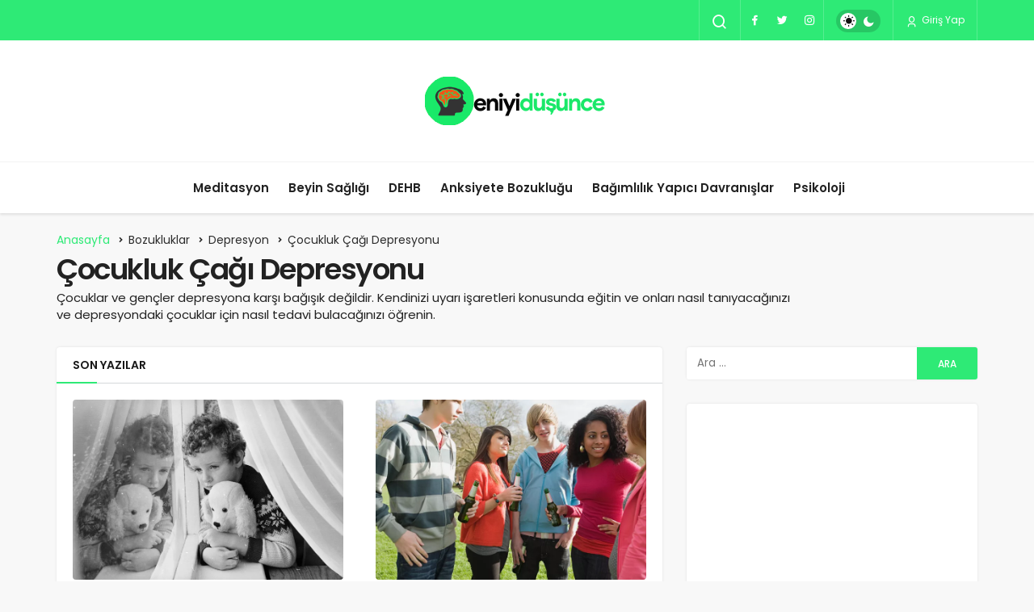

--- FILE ---
content_type: text/html; charset=UTF-8
request_url: https://eniyidusunce.com/bozukluklar/depresyon/cocukluk-cagi-depresyonu/
body_size: 7599
content:
<!DOCTYPE html><html lang="tr" class="" ><head><script data-cfasync="false" id="ao_optimized_gfonts_config">WebFontConfig={google:{families:["Poppins:400,500,600","Poppins:400,500,600"] },classes:false, events:false, timeout:1500};</script><link rel="profile" href="https://gmpg.org/xfn/11" /><link rel="pingback" href="https://eniyidusunce.com/xmlrpc.php" /><meta charset="UTF-8"><meta name="viewport" content="width=device-width, initial-scale=1, minimum-scale=1"><meta http-equiv="X-UA-Compatible" content="IE=edge"><meta name='robots' content='index, follow, max-image-preview:large, max-snippet:-1, max-video-preview:-1' /><link rel="preconnect" href="https://fonts.googleapis.com"><link rel="preconnect" href="https://fonts.gstatic.com" crossorigin> <noscript></noscript><link media="all" href="https://eniyidusunce.com/wp-content/cache/autoptimize/css/autoptimize_bee31a67956d9839e398052abef1cf3c.css" rel="stylesheet"><title>Kategori: Çocukluk Çağı Depresyonu - En İyi Düşünce</title><link rel="canonical" href="https://eniyidusunce.com/bozukluklar/depresyon/cocukluk-cagi-depresyonu/" /><meta property="og:locale" content="tr_TR" /><meta property="og:type" content="article" /><meta property="og:title" content="Kategori: Çocukluk Çağı Depresyonu - En İyi Düşünce" /><meta property="og:description" content="Çocuklar ve gençler depresyona karşı bağışık değildir. Kendinizi uyarı işaretleri konusunda eğitin ve onları nasıl tanıyacağınızı ve depresyondaki çocuklar için nasıl tedavi bulacağınızı öğrenin." /><meta property="og:url" content="https://eniyidusunce.com/bozukluklar/depresyon/cocukluk-cagi-depresyonu/" /><meta property="og:site_name" content="En İyi Düşünce" /><meta name="twitter:card" content="summary_large_image" /> <script type="application/ld+json" class="yoast-schema-graph">{"@context":"https://schema.org","@graph":[{"@type":"CollectionPage","@id":"https://eniyidusunce.com/bozukluklar/depresyon/cocukluk-cagi-depresyonu/","url":"https://eniyidusunce.com/bozukluklar/depresyon/cocukluk-cagi-depresyonu/","name":"Kategori: Çocukluk Çağı Depresyonu - En İyi Düşünce","isPartOf":{"@id":"https://eniyidusunce.com/#website"},"primaryImageOfPage":{"@id":"https://eniyidusunce.com/bozukluklar/depresyon/cocukluk-cagi-depresyonu/#primaryimage"},"image":{"@id":"https://eniyidusunce.com/bozukluklar/depresyon/cocukluk-cagi-depresyonu/#primaryimage"},"thumbnailUrl":"https://eniyidusunce.com/wp-content/uploads/2019/03/eniyidusunce-e1553cbb14f49782b54d28ee1e94e7b2.jpg","breadcrumb":{"@id":"https://eniyidusunce.com/bozukluklar/depresyon/cocukluk-cagi-depresyonu/#breadcrumb"},"inLanguage":"tr"},{"@type":"ImageObject","inLanguage":"tr","@id":"https://eniyidusunce.com/bozukluklar/depresyon/cocukluk-cagi-depresyonu/#primaryimage","url":"https://eniyidusunce.com/wp-content/uploads/2019/03/eniyidusunce-e1553cbb14f49782b54d28ee1e94e7b2.jpg","contentUrl":"https://eniyidusunce.com/wp-content/uploads/2019/03/eniyidusunce-e1553cbb14f49782b54d28ee1e94e7b2.jpg","caption":"Depresyonda Çocuk"},{"@type":"BreadcrumbList","@id":"https://eniyidusunce.com/bozukluklar/depresyon/cocukluk-cagi-depresyonu/#breadcrumb","itemListElement":[{"@type":"ListItem","position":1,"name":"Bozukluklar","item":"https://eniyidusunce.com/bozukluklar/"},{"@type":"ListItem","position":2,"name":"Depresyon","item":"https://eniyidusunce.com/bozukluklar/depresyon/"},{"@type":"ListItem","position":3,"name":"Çocukluk Çağı Depresyonu"}]},{"@type":"WebSite","@id":"https://eniyidusunce.com/#website","url":"https://eniyidusunce.com/","name":"En İyi Düşünce","description":"Daha fazlasını öğrenin. Daha parlak yaşayın.","publisher":{"@id":"https://eniyidusunce.com/#organization"},"potentialAction":[{"@type":"SearchAction","target":{"@type":"EntryPoint","urlTemplate":"https://eniyidusunce.com/?s={search_term_string}"},"query-input":{"@type":"PropertyValueSpecification","valueRequired":true,"valueName":"search_term_string"}}],"inLanguage":"tr"},{"@type":"Organization","@id":"https://eniyidusunce.com/#organization","name":"En İyi Düşünce","url":"https://eniyidusunce.com/","logo":{"@type":"ImageObject","inLanguage":"tr","@id":"https://eniyidusunce.com/#/schema/logo/image/","url":"https://eniyidusunce.com/wp-content/uploads/2019/03/logo-1.png","contentUrl":"https://eniyidusunce.com/wp-content/uploads/2019/03/logo-1.png","width":229,"height":60,"caption":"En İyi Düşünce"},"image":{"@id":"https://eniyidusunce.com/#/schema/logo/image/"}}]}</script> <link href='https://fonts.gstatic.com' crossorigin='anonymous' rel='preconnect' /><link href='https://ajax.googleapis.com' rel='preconnect' /><link href='https://fonts.googleapis.com' rel='preconnect' /><link rel="alternate" type="application/rss+xml" title="En İyi Düşünce &raquo; akışı" href="https://eniyidusunce.com/feed/" /><link rel="alternate" type="application/rss+xml" title="En İyi Düşünce &raquo; yorum akışı" href="https://eniyidusunce.com/comments/feed/" /><link rel="alternate" type="application/rss+xml" title="En İyi Düşünce &raquo; Çocukluk Çağı Depresyonu kategori akışı" href="https://eniyidusunce.com/bozukluklar/depresyon/cocukluk-cagi-depresyonu/feed/" /> <script src="https://eniyidusunce.com/wp-includes/js/jquery/jquery.min.js" id="jquery-core-js"></script> <link rel="https://api.w.org/" href="https://eniyidusunce.com/wp-json/" /><link rel="alternate" title="JSON" type="application/json" href="https://eniyidusunce.com/wp-json/wp/v2/categories/152" /><meta name="generator" content="WordPress 6.9" /><meta name="description" content="Çocuklar ve gençler depresyona karşı bağışık değildir. Kendinizi uyarı işaretleri konusunda eğitin ve onları nasıl tanıyacağınızı ve depresyondaki çoc" /> <script id="geoit-archive-schema" type='application/ld+json'>{"@context":"http:\/\/schema.org","@type":"WebPage","description":"<p>\u00c7ocuklar ve gen\u00e7ler depresyona kar\u015f\u0131 ba\u011f\u0131\u015f\u0131k de\u011fildir. Kendinizi uyar\u0131 i\u015faretleri konusunda e\u011fitin ve onlar\u0131 nas\u0131l tan\u0131yaca\u011f\u0131n\u0131z\u0131 ve depresyondaki \u00e7ocuklar i\u00e7in nas\u0131l tedavi bulaca\u011f\u0131n\u0131z\u0131 \u00f6\u011frenin.<\/p>\n","url":"https:\/\/eniyidusunce.com\/cocuklarda-intihar-dusunceleri-ve-depresyon\/","name":"\u00c7ocukluk \u00c7a\u011f\u0131 Depresyonu","publisher":{"@type":"Organization","url":"https:\/\/eniyidusunce.com","name":"En \u0130yi D\u00fc\u015f\u00fcnce","logo":{"@type":"ImageObject","url":"https:\/\/eniyidusunce.com\/wp-content\/uploads\/2019\/03\/logo-1.png"}}}</script> <script defer src="[data-uri]"></script> <meta name="theme-color" content="#2eea76" /><style id="geoit-dark-inline-css">.dark-mode .header__logo img, .dark-mode .header-mobile-center img, .dark-mode .header-layout-3 .geoit-logo-img{content:url(https://eniyidusunce.com/wp-content/uploads/2019/03/logo.png)}</style><meta name="generator" content="Powered by WPBakery Page Builder - drag and drop page builder for WordPress."/> <script id="geoit-schema-breadcrumb" type="application/ld+json">{"@context":"http:\/\/schema.org","@type":"BreadcrumbList","id":"https:\/\/eniyidusunce.com\/bozukluklar\/depresyon\/cocukluk-cagi-depresyonu#breadcrumb","itemListElement":[{"@type":"ListItem","position":1,"item":{"@id":"https:\/\/eniyidusunce.com","name":"Anasayfa"}},{"@type":"ListItem","position":2,"item":{"@id":"https:\/\/eniyidusunce.com\/bozukluklar\/depresyon\/cocukluk-cagi-depresyonu\/","name":"\u00c7ocukluk \u00c7a\u011f\u0131 Depresyonu"}}]}</script> <noscript><link rel='stylesheet' id='geoit-helperscss' href='https://eniyidusunce.com/wp-content/themes/geoit/assets/css/geoit-helpers.min.css' type='text/css' media='all' /></noscript> <noscript><link rel='stylesheet' id='geoit-darkcss' href='https://eniyidusunce.com/wp-content/themes/geoit/assets/css/geoit-dark.min.css' type='text/css' media='all' /></noscript> <noscript><style>.wpb_animate_when_almost_visible { opacity: 1; }</style></noscript><script data-cfasync="false" id="ao_optimized_gfonts_webfontloader">(function() {var wf = document.createElement('script');wf.src='https://ajax.googleapis.com/ajax/libs/webfont/1/webfont.js';wf.type='text/javascript';wf.async='true';var s=document.getElementsByTagName('script')[0];s.parentNode.insertBefore(wf, s);})();</script></head><body data-rsssl=1 class="archive category category-cocukluk-cagi-depresyonu category-152 wp-theme-geoit infinite-enable sidebar-mobile-disable overlay-enable lazyload-enable  wpb-js-composer js-comp-ver-6.8.0 vc_responsive"><div id="wrapper" class="site"><header id="header" class="header-default"><div class="header__top"><div class="container"><div class="header__row"><div class="header__top--left"></div><div class="header__top--right"><div class="header__search" tabindex="0" > <button class="header__search--icon" aria-label="Arama Yap"><i class="gi gi-search"></i></button></div><div class="header__search--form"><form method="get" action="https://eniyidusunce.com/"> <input data-style="row" id="kan-ajax-search" autofocus id="searchInput" name="s" placeholder="Aradığınız kelimeyi bu alana girin.." type="text"> <label for="searchInput" class="sr-only">Arama Yap</label> <button type="submit" class="search-submit" aria-label="Ara"><div id="kan-loader"><i class="gi gi-search"></i></div></button></form></div><div class="header__top--social"><ul><li><a rel="nofollow" title="Facebook" href="http://www.facebook.com/" ><i class="gi gi-facebook"  aria-hidden="true"></i></a></li><li><a rel="nofollow" title="Twitter" href="http://www.twitter.com/" ><i class="gi gi-twitter"  aria-hidden="true"></i></a></li><li><a rel="nofollow" title="Instagram" href="http://www.instagram.com/" ><i class="gi gi-instagram"  aria-hidden="true"></i></a></li></ul></div><div role="switch" aria-checked="false" id="SwitchCase" class="geo-switch-button Off" aria-label="Gece Modu"><div class="geo-switch" aria-hidden="true"></div></div><div class="geo-header-line"></div> <button data-toggle="geoit-login" class="uckan_login-button" aria-label="Giriş Yap"><i aria-hidden="true" class="gi gi-user"></i> Giriş Yap</button></div></div></div></div><div class="header__middle"><div class="container"><div class="header__row"><div class="header__logo_wrapper logo_center_wrapper"><div class="header__logo header__logo--center"> <a href="https://eniyidusunce.com/" title="En İyi Düşünce"><img class="geoit-logo-img" src="https://eniyidusunce.com/wp-content/uploads/2019/03/logo-1.png" alt="En İyi Düşünce" title="En İyi Düşünce" /></a></div><div class="d-flex"> <button data-toggle="geo_mobil_menu" class="mobile-menu-icon" aria-label="Menü"><i class="gi gi-bars"></i></button></div></div></div></div></div><div class="header__bottom" style="height: 64px;"><div class="header___bottom headroom"><div class="container"><div class="header__row row"><div class="col-md-12 header__bottom--menu-center"> <button class="mobil-menu-button" aria-label="menu"><i class="gi gi-bars"></i></button><nav class="header__bottom--menu"><div class="menu-kheader-container"><ul id="menu-kheader" class="geo-menu"><li><a href="https://eniyidusunce.com/oz-gelisim/meditasyon/"  class="header__bottom--link menu-item menu-item-type-taxonomy menu-item-object-category"> Meditasyon</a></li><li><a href="https://eniyidusunce.com/oz-gelisim/beyin-sagligi/"  class="header__bottom--link menu-item menu-item-type-taxonomy menu-item-object-category">Beyin Sağlığı</a></li><li><a href="https://eniyidusunce.com/bozukluklar/dehb/"  class="header__bottom--link menu-item menu-item-type-taxonomy menu-item-object-category">DEHB</a></li><li><a href="https://eniyidusunce.com/bozukluklar/anksiyete-bozuklugu/"  class="header__bottom--link menu-item menu-item-type-taxonomy menu-item-object-category">Anksiyete Bozukluğu</a></li><li><a href="https://eniyidusunce.com/bozukluklar/bozuklular-bagimlilik/bagimlilik-yapici-davranislar/"  class="header__bottom--link menu-item menu-item-type-taxonomy menu-item-object-category">Bağımlılık Yapıcı Davranışlar</a></li><li><a href="https://eniyidusunce.com/psikoloji/"  class="header__bottom--link menu-item menu-item-type-taxonomy menu-item-object-category">Psikoloji</a></li></ul></div></nav></div></div></div></div></div></header><div class="kan-header-mobile "><div class="kan-header-mobile-wrapper headroom kan-header-mobile-layout-1 kan-header-mobile-skin-dark"><div class="container"><div class="row"><div class="header-mobile-left"> <button data-toggle="geo_mobil_menu" class="mobile-menu-icon" aria-label="Menü"><i class="gi gi-bars"></i></button></div><div class="header-mobile-center"> <a class="logo-no" href="https://eniyidusunce.com/" title="En İyi Düşünce">En İyi Düşünce</a></div><div class="header-mobile-right"><div class="header__search" tabindex="0" > <button class="header__search--icon" aria-label="Arama Yap"><i class="gi gi-search"></i></button></div><div class="header__search--form"><form method="get" action="https://eniyidusunce.com/"> <input data-style="row" id="kan-ajax-search" autofocus id="searchInput" name="s" placeholder="Aradığınız kelimeyi bu alana girin.." type="text"> <button type="submit" class="search-submit" aria-label="Ara"><div id="kan-loader"><i class="gi gi-search"></i></div></button></form></div></div></div></div></div></div><div id="inner-wrap" class="wrap"><div id="page-header" class="container"><ol class="geo_breadcrumb"><li class="root"><a href="https://eniyidusunce.com/"><span>Anasayfa</span></a></li><li><a href="https://eniyidusunce.com/bozukluklar/"><span>Bozukluklar</span></a></li><li><a href="https://eniyidusunce.com/bozukluklar/depresyon/"><span>Depresyon</span></a></li><li><a href="https://eniyidusunce.com/bozukluklar/depresyon/cocukluk-cagi-depresyonu/"><span>Çocukluk Çağı Depresyonu</span></a></li></ol><h1>Çocukluk Çağı Depresyonu</h1><div class="page_description taxonomy-description entry"><p>Çocuklar ve gençler depresyona karşı bağışık değildir. Kendinizi uyarı işaretleri konusunda eğitin ve onları nasıl tanıyacağınızı ve depresyondaki çocuklar için nasıl tedavi bulacağınızı öğrenin.</p></div></div><main class="uck-layout__content" role="main"><div class="page__content"><div class="container"><div class="row"><div class="content content--page col-md-8"><div class="content__recent-posts--group"><div class="content__title block_title_style-3"><h2 class="uckan-btn">Son Yazılar</h2></div><div class="masonry" geoit-data-load-more><article class="uck-card post"><div class="uck-card-flex"><div class="uck-card--image"> <a href='https://eniyidusunce.com/cocuklarda-intihar-dusunceleri-ve-depresyon/' title='Çocuklarda İntihar Düşünceleri ve Depresyon'> <img width="1" height="1" src="[data-uri]" class="attachment-geo-cat-image size-geo-cat-image geo-lazy wp-post-image" alt="Depresyonda Çocuk" decoding="async" data-src="https://eniyidusunce.com/wp-content/uploads/2019/03/eniyidusunce-e1553cbb14f49782b54d28ee1e94e7b2.jpg" /> </a> <button class="jm-post-like jm-post-like-1235" data-nonce="6864b0264f" data-post-id="1235" data-iscomment="0" title="Favorilerime Ekle" aria-label="Favorilerime Ekle"><i class="gi gi-bookmark-o"></i><span class="geo-like-count" ></span><span id="geo-like-loader"></span></button></div><div class="uck-card--content"> <a class="geo_first_category geoit-cat-item-152" href="https://eniyidusunce.com/bozukluklar/depresyon/cocukluk-cagi-depresyonu/" > Çocukluk Çağı Depresyonu</a><h3 class="headline"><a href="https://eniyidusunce.com/cocuklarda-intihar-dusunceleri-ve-depresyon/" rel="bookmark">Çocuklarda İntihar Düşünceleri ve Depresyon</a></h3><div class="uck-card--meta uck-card--border"><div class="uck-card--left"> <span class="date"><i class="gi gi-clock-o"></i> 19 Mart 2019</span> <span class="post-views"><i class="gi gi-bolt"></i> 1280</span></div></div><p>Birçok insan depresyonun yetişkin bir durum olduğunu düşünürken, çocukların yaklaşık yüzde ikisinin de depresyon yaşadığı bildirilmektedir. Bu kendi başına yeterince&hellip;</p><div class="uck-card--right"> <a class="geoit_read_more_152" href='https://eniyidusunce.com/cocuklarda-intihar-dusunceleri-ve-depresyon/' title='Çocuklarda İntihar Düşünceleri ve Depresyon'>Devamını Oku</a></div></div></div></article><article class="uck-card post"><div class="uck-card-flex"><div class="uck-card--image"> <a href='https://eniyidusunce.com/cocuk-ve-ergenlerde-siklotimi/' title='Çocuk ve Ergenlerde Siklotimi'> <img width="1" height="1" src="[data-uri]" class="attachment-geo-cat-image size-geo-cat-image geo-lazy wp-post-image" alt="Bira ile parkta gençler" decoding="async" data-src="https://eniyidusunce.com/wp-content/uploads/2019/03/eniyidusunce-08ec041df7a8b2479685ab4db0b59a19.jpg" /> </a> <button class="jm-post-like jm-post-like-1081" data-nonce="6864b0264f" data-post-id="1081" data-iscomment="0" title="Favorilerime Ekle" aria-label="Favorilerime Ekle"><i class="gi gi-bookmark-o"></i><span class="geo-like-count" ></span><span id="geo-like-loader"></span></button></div><div class="uck-card--content"> <a class="geo_first_category geoit-cat-item-152" href="https://eniyidusunce.com/bozukluklar/depresyon/cocukluk-cagi-depresyonu/" > Çocukluk Çağı Depresyonu</a><h3 class="headline"><a href="https://eniyidusunce.com/cocuk-ve-ergenlerde-siklotimi/" rel="bookmark">Çocuk ve Ergenlerde Siklotimi</a></h3><div class="uck-card--meta uck-card--border"><div class="uck-card--left"> <span class="date"><i class="gi gi-clock-o"></i> 17 Mart 2019</span> <span class="post-views"><i class="gi gi-bolt"></i> 1042</span></div></div><p>Siklotimik bozukluk veya siklotimya, çocuğun değişen hipomani ve depresif semptomlar dönemleri geçirdiği bir duygudurum bozukluğudur. Siklotimi hafif fakat kronik semptomlarla&hellip;</p><div class="uck-card--right"> <a class="geoit_read_more_152" href='https://eniyidusunce.com/cocuk-ve-ergenlerde-siklotimi/' title='Çocuk ve Ergenlerde Siklotimi'>Devamını Oku</a></div></div></div></article><article class="uck-card post"><div class="uck-card-flex"><div class="uck-card--image"> <a href='https://eniyidusunce.com/genc-depresyonun-gercekleri-belirtileri-ve-nedenleri/' title='Genç Depresyonun Gerçekleri, Belirtileri ve Nedenleri'> <img width="1" height="1" src="[data-uri]" class="attachment-geo-cat-image size-geo-cat-image geo-lazy wp-post-image" alt="Üzgün genç" decoding="async" data-src="https://eniyidusunce.com/wp-content/uploads/2019/03/eniyidusunce-ce65ab6a55d393cf6413bdc6058a0a14.jpg" /> </a> <button class="jm-post-like jm-post-like-915" data-nonce="6864b0264f" data-post-id="915" data-iscomment="0" title="Favorilerime Ekle" aria-label="Favorilerime Ekle"><i class="gi gi-bookmark-o"></i><span class="geo-like-count" ></span><span id="geo-like-loader"></span></button></div><div class="uck-card--content"> <a class="geo_first_category geoit-cat-item-152" href="https://eniyidusunce.com/bozukluklar/depresyon/cocukluk-cagi-depresyonu/" > Çocukluk Çağı Depresyonu</a><h3 class="headline"><a href="https://eniyidusunce.com/genc-depresyonun-gercekleri-belirtileri-ve-nedenleri/" rel="bookmark">Genç Depresyonun Gerçekleri, Belirtileri ve Nedenleri</a></h3><div class="uck-card--meta uck-card--border"><div class="uck-card--left"> <span class="date"><i class="gi gi-clock-o"></i> 17 Mart 2019</span> <span class="post-views"><i class="gi gi-bolt"></i> 724</span></div></div><p>Amerikan Çocuk ve Ergen Psikiyatrisi Akademisi'ne göre, depresyon herhangi bir zamanda çocukların ve gençlerin yaklaşık% 5'ini etkileyen bir durumdur. Depresyon,&hellip;</p><div class="uck-card--right"> <a class="geoit_read_more_152" href='https://eniyidusunce.com/genc-depresyonun-gercekleri-belirtileri-ve-nedenleri/' title='Genç Depresyonun Gerçekleri, Belirtileri ve Nedenleri'>Devamını Oku</a></div></div></div></article><article class="uck-card post"><div class="uck-card-flex"><div class="uck-card--image"> <a href='https://eniyidusunce.com/cocugunuzun-zihinsel-bir-hastaligi-oldugundan-supheleniyorsaniz-ne-yapmalisiniz/' title='Çocuğunuzun Zihinsel Bir Hastalığı Olduğundan şüpheleniyorsanız Ne Yapmalısınız?'> <img width="1" height="1" src="[data-uri]" class="attachment-geo-cat-image size-geo-cat-image geo-lazy wp-post-image" alt="Anne ve oğul, kuluçka süresi, birlikte" decoding="async" data-src="https://eniyidusunce.com/wp-content/uploads/2019/03/eniyidusunce-bcb32b0fc445b324b641fe1a096eb08c.jpg" /> </a> <button class="jm-post-like jm-post-like-770" data-nonce="6864b0264f" data-post-id="770" data-iscomment="0" title="Favorilerime Ekle" aria-label="Favorilerime Ekle"><i class="gi gi-bookmark-o"></i><span class="geo-like-count" ></span><span id="geo-like-loader"></span></button></div><div class="uck-card--content"> <a class="geo_first_category geoit-cat-item-152" href="https://eniyidusunce.com/bozukluklar/depresyon/cocukluk-cagi-depresyonu/" > Çocukluk Çağı Depresyonu</a><h3 class="headline"><a href="https://eniyidusunce.com/cocugunuzun-zihinsel-bir-hastaligi-oldugundan-supheleniyorsaniz-ne-yapmalisiniz/" rel="bookmark">Çocuğunuzun Zihinsel Bir Hastalığı Olduğundan şüpheleniyorsanız Ne Yapmalısınız?</a></h3><div class="uck-card--meta uck-card--border"><div class="uck-card--left"> <span class="date"><i class="gi gi-clock-o"></i> 17 Mart 2019</span> <span class="post-views"><i class="gi gi-bolt"></i> 761</span></div></div><p>Çoğu ebeveyn, çocuklarının kırık kemiğini veya bariz fiziksel yaralanma belirtilerini asla görmezden gelmez. Bununla birlikte, bir çocuğun akıl hastalığına gelince,&hellip;</p><div class="uck-card--right"> <a class="geoit_read_more_152" href='https://eniyidusunce.com/cocugunuzun-zihinsel-bir-hastaligi-oldugundan-supheleniyorsaniz-ne-yapmalisiniz/' title='Çocuğunuzun Zihinsel Bir Hastalığı Olduğundan şüpheleniyorsanız Ne Yapmalısınız?'>Devamını Oku</a></div></div></div></article><article class="uck-card post"><div class="uck-card-flex"><div class="uck-card--image"> <a href='https://eniyidusunce.com/genclerde-psikoz-belirtileri-nasil-belirlenir/' title='Gençlerde Psikoz Belirtileri Nasıl Belirlenir'> <img width="1" height="1" src="[data-uri]" class="attachment-geo-cat-image size-geo-cat-image geo-lazy wp-post-image" alt="Psikozlu gençler genellikle erken uyarı işaretleri gösterir." decoding="async" data-src="https://eniyidusunce.com/wp-content/uploads/2019/03/eniyidusunce-dcfedb2f20c41802ed1b350d74d78681.jpg" /> </a> <button class="jm-post-like jm-post-like-624" data-nonce="6864b0264f" data-post-id="624" data-iscomment="0" title="Favorilerime Ekle" aria-label="Favorilerime Ekle"><i class="gi gi-bookmark-o"></i><span class="geo-like-count" ></span><span id="geo-like-loader"></span></button></div><div class="uck-card--content"> <a class="geo_first_category geoit-cat-item-152" href="https://eniyidusunce.com/bozukluklar/depresyon/cocukluk-cagi-depresyonu/" > Çocukluk Çağı Depresyonu</a><h3 class="headline"><a href="https://eniyidusunce.com/genclerde-psikoz-belirtileri-nasil-belirlenir/" rel="bookmark">Gençlerde Psikoz Belirtileri Nasıl Belirlenir</a></h3><div class="uck-card--meta uck-card--border"><div class="uck-card--left"> <span class="date"><i class="gi gi-clock-o"></i> 17 Mart 2019</span> <span class="post-views"><i class="gi gi-bolt"></i> 757</span></div></div><p>Hiçbir ebeveyn, gençlerinin zihinsel bir hastalığı olabileceğini hayal etmek istemese de, ergenlik döneminde psikoz meydana gelebilir. Gençlerde psikoz belirtilerini nasıl&hellip;</p><div class="uck-card--right"> <a class="geoit_read_more_152" href='https://eniyidusunce.com/genclerde-psikoz-belirtileri-nasil-belirlenir/' title='Gençlerde Psikoz Belirtileri Nasıl Belirlenir'>Devamını Oku</a></div></div></div></article></div></div></div><div class="sidebar col-md-4" role="complementary"><aside id="search-5" class="widget widget-0 widget_search"><form role="search" method="get" class="search-form" action="https://eniyidusunce.com/"> <label> <span class="screen-reader-text">Arama:</span> <input type="search" class="search-field" placeholder="Ara &hellip;" value="" name="s" /> </label> <input type="submit" class="search-submit" value="Ara" /></form></aside><aside id="custom_html-8" class="widget_text widget widget-0 widget_custom_html"><div class="textwidget custom-html-widget"><div align="center"><script async src="https://pagead2.googlesyndication.com/pagead/js/adsbygoogle.js?client=ca-pub-2563341618276713"
     crossorigin="anonymous"></script>  <ins class="adsbygoogle"
 style="display:inline-block;width:300px;height:600px"
 data-ad-client="ca-pub-2563341618276713"
 data-ad-slot="5436399551"></ins> <script>(adsbygoogle = window.adsbygoogle || []).push({});</script></div></div></aside><aside id="custom_html-2" class="widget_text widget widget-0 widget_custom_html"><div class="textwidget custom-html-widget"><div align="center"><script async src="https://pagead2.googlesyndication.com/pagead/js/adsbygoogle.js?client=ca-pub-2563341618276713"
     crossorigin="anonymous"></script>  <ins class="adsbygoogle"
 style="display:inline-block;width:300px;height:600px"
 data-ad-client="ca-pub-2563341618276713"
 data-ad-slot="5436399551"></ins> <script>(adsbygoogle = window.adsbygoogle || []).push({});</script></div></div></aside></div></div></div></div></main><div class="progress-wrap"> <svg class="progress-circle svg-content" width="38" height="38" viewBox="-1 -1 102 102"> <path d="M50,1 a49,49 0 0,1 0,98 a49,49 0 0,1 0,-98" /> </svg></div></div><div id="geoit-login" class="geoit_login"><div class="geoit_login-wrapper userLogin"><div class="login_headline"><span>Giriş Yap</span> <button type="button" data-toggle="geoit-login" class="uckan-btn--fab login-close"><i class="gi gi-close"></i></button></div><div class="geoit_login_232"><p>En İyi Düşünce ayrıcalıklarından yararlanmak için hemen giriş yapın!</p><div class="widget-social-accounts geo-f11p241"><a class="reg_btn" href="https://eniyidusunce.com/wp-login.php">Giriş Yap</a></div></div></div></div><div id="geo_mobil_menu" class="geo_mobil_menu_style_1" style="display:none"><div class="geo_mobil_menu_header"><button class="geo_mobil_log" data-toggle="geoit-login">Giriş Yap</button><div role="switch" aria-checked="false" id="SwitchCase" class="geo-switch-button Off" aria-label="Gece Modu"><div class="geo-switch" aria-hidden="true"></div></div><button data-toggle="geo_mobil_menu" class="mobile-menu-icon geo_mobile_menu_close"><span>Geri Dön</span></button></div><div class="geo_mobil_menu_nav"><ul id="menu-kheader-1" class="menu-mobil"><li id="menu-item-308" class="menu-item menu-item-type-taxonomy menu-item-object-category menu-item-308"><a href="https://eniyidusunce.com/oz-gelisim/meditasyon/"> Meditasyon</a></li><li id="menu-item-309" class="menu-item menu-item-type-taxonomy menu-item-object-category menu-item-309"><a href="https://eniyidusunce.com/oz-gelisim/beyin-sagligi/">Beyin Sağlığı</a></li><li id="menu-item-310" class="menu-item menu-item-type-taxonomy menu-item-object-category menu-item-310"><a href="https://eniyidusunce.com/bozukluklar/dehb/">DEHB</a></li><li id="menu-item-311" class="menu-item menu-item-type-taxonomy menu-item-object-category menu-item-311"><a href="https://eniyidusunce.com/bozukluklar/anksiyete-bozuklugu/">Anksiyete Bozukluğu</a></li><li id="menu-item-312" class="menu-item menu-item-type-taxonomy menu-item-object-category menu-item-312"><a href="https://eniyidusunce.com/bozukluklar/bozuklular-bagimlilik/bagimlilik-yapici-davranislar/">Bağımlılık Yapıcı Davranışlar</a></li><li id="menu-item-313" class="menu-item menu-item-type-taxonomy menu-item-object-category menu-item-313"><a href="https://eniyidusunce.com/psikoloji/">Psikoloji</a></li></ul></div><div class="geo_mobil_menu_footer"><form role="search" method="get" class="search-form" action="https://eniyidusunce.com/"> <label> <span class="screen-reader-text">Arama:</span> <input type="search" class="search-field" placeholder="Ara &hellip;" value="" name="s" /> </label> <input type="submit" class="search-submit" value="Ara" /></form></div></div><footer id="footer" class="light-mode"><div class="container"><div class="row"><div class="footer__top"></div></div></div><div class="footer__bottom"><div class="container"><div class="header__row"><p>© Copyright 2019, Tüm Hakları Saklıdır</p><h6>Diğer <strong>En İyi</strong> sitelerimizi ziyaret edin: <a href="https://eniyiaile.com/"><img class="alignnone" src="https://eniyiaile.com/wp-content/uploads/2019/03/logo.png" alt="En İyi Aile" width="84" height="22" /></a><a href="https://eniyifit.com/"><img class="alignnone" src="https://eniyifit.com/wp-content/uploads/2019/03/logo.png" alt="En İyi Fit" width="84" height="22" /></a><a href="https://eniyisaglik.com/"><img class="alignnone" src="https://eniyisaglik.com/wp-content/uploads/2019/03/logo.png" alt="En İyi Sağlık" width="84" height="22" /></a></h6></div></div></div></footer></div> <script type="speculationrules">{"prefetch":[{"source":"document","where":{"and":[{"href_matches":"/*"},{"not":{"href_matches":["/wp-*.php","/wp-admin/*","/wp-content/uploads/*","/wp-content/*","/wp-content/plugins/*","/wp-content/themes/geoit/*","/*\\?(.+)"]}},{"not":{"selector_matches":"a[rel~=\"nofollow\"]"}},{"not":{"selector_matches":".no-prefetch, .no-prefetch a"}}]},"eagerness":"conservative"}]}</script> <script defer id="geoit-main-js-extra" src="[data-uri]"></script> <script defer src="https://eniyidusunce.com/wp-content/themes/geoit/assets/js/geoit-main.min.js" id="geoit-main-js"></script> <script defer src="https://eniyidusunce.com/wp-content/themes/geoit/assets/js/ajax-search.min.js" id="geoit-ajax-search-js"></script> <script defer src="https://eniyidusunce.com/wp-content/themes/geoit/assets/js/geoit-slider.min.js" id="geoit-slider-js"></script>  <script defer src="https://www.googletagmanager.com/gtag/js?id=UA-135979496-1"></script> <script defer src="[data-uri]"></script> </body></html>

<!-- Page cached by LiteSpeed Cache 7.6.2 on 2026-01-17 14:24:41 -->

--- FILE ---
content_type: text/html; charset=utf-8
request_url: https://www.google.com/recaptcha/api2/aframe
body_size: 267
content:
<!DOCTYPE HTML><html><head><meta http-equiv="content-type" content="text/html; charset=UTF-8"></head><body><script nonce="D8h3o9rlxLfu0VSLO8upBw">/** Anti-fraud and anti-abuse applications only. See google.com/recaptcha */ try{var clients={'sodar':'https://pagead2.googlesyndication.com/pagead/sodar?'};window.addEventListener("message",function(a){try{if(a.source===window.parent){var b=JSON.parse(a.data);var c=clients[b['id']];if(c){var d=document.createElement('img');d.src=c+b['params']+'&rc='+(localStorage.getItem("rc::a")?sessionStorage.getItem("rc::b"):"");window.document.body.appendChild(d);sessionStorage.setItem("rc::e",parseInt(sessionStorage.getItem("rc::e")||0)+1);localStorage.setItem("rc::h",'1768751833144');}}}catch(b){}});window.parent.postMessage("_grecaptcha_ready", "*");}catch(b){}</script></body></html>